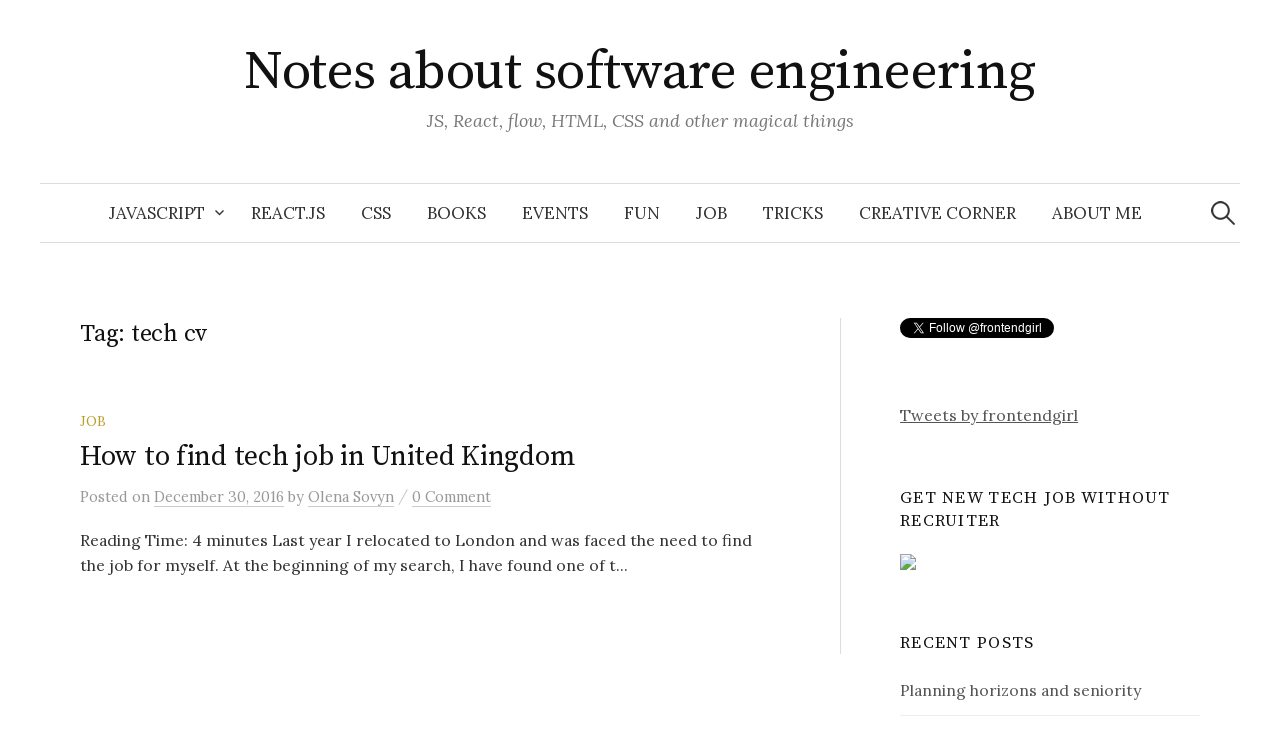

--- FILE ---
content_type: text/plain
request_url: https://www.google-analytics.com/j/collect?v=1&_v=j102&a=1669477303&t=pageview&_s=1&dl=https%3A%2F%2Ffrontendgirl.com%2Ftag%2Ftech-cv%2F&ul=en-us%40posix&dt=tech%20cv%20%E2%80%93%20Notes%20about%20software%20engineering&sr=1280x720&vp=1280x720&_u=IEBAAEABAAAAACAAI~&jid=1078545218&gjid=648382731&cid=848329849.1769146557&tid=UA-137437387-1&_gid=184189746.1769146557&_r=1&_slc=1&z=921787977
body_size: -451
content:
2,cG-7CWQ6E1P06